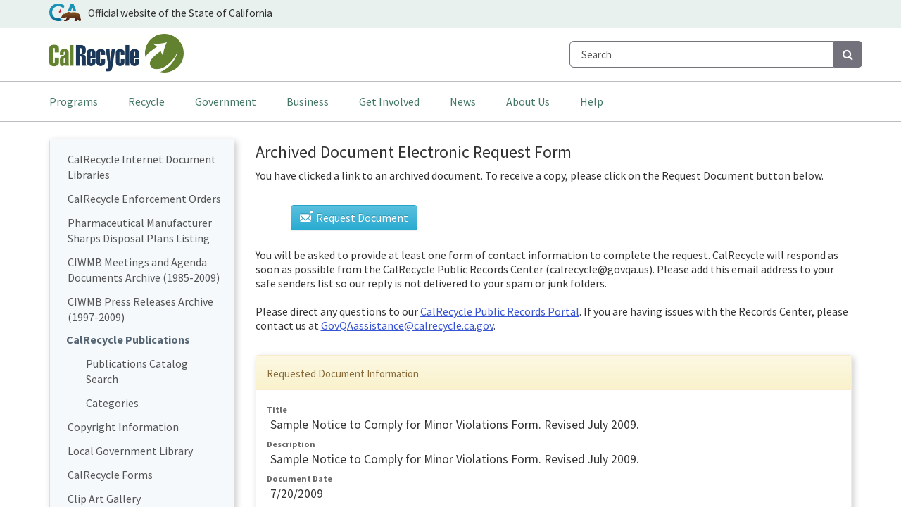

--- FILE ---
content_type: text/html; charset=utf-8
request_url: https://www2.calrecycle.ca.gov/Docs/Web/110718
body_size: 57896
content:

<!doctype html>
<!--[if lt IE 7]> <html class="no-js ie6 oldie" lang="en"> <![endif]-->
<!--[if IE 7]>    <html class="no-js ie7 oldie" lang="en"> <![endif]-->
<!--[if IE 8]>    <html class="no-js ie8 oldie" lang="en"> <![endif]-->
<!--[if IE 9]>    <html class="no-js ie9 oldie" lang="en"> <![endif]-->
<!--[if (gt IE 9)]><!-->
<html class="no-js" lang="en">
<!--<![endif]-->
<head>
	<meta charset="utf-8" />
	<meta name="viewport" content="width=device-width, initial-scale=1.0">
	<meta name="theme-color" content="#648D32" />
	<title>Get Document</title>
	<!-- Google Fonts -->
	<link href="https://fonts.googleapis.com/css?family=Source+Sans+Pro:400,700" rel="stylesheet" type="text/css">
	<link rel="stylesheet" href="https://maxcdn.bootstrapcdn.com/font-awesome/4.7.0/css/font-awesome.min.css">
	<meta name="CR.R3.version" content="1.05.0002.13"/>
<meta name="CR.server.name" content="AZWEB1N1"/>
<meta name="CR.app.name" content="DocDepot"/>
<meta name="CR.portal.name" content="Public"/>

	<meta http-equiv="X-UA-Compatible" content="IE=edge">

	<meta name="environment" content="Production" />
	<meta name="R3-Version" content="1.05.0002.13" />

	<meta name="Author" content="State of California" />
<meta charset="utf-8">
<meta name="viewport" content="width=device-width, initial-scale=1.0">
<meta http-equiv="X-UA-Compatible" content="IE=edge">
<meta name="msvalidate.01" content="4290E95C834D5E532D9410BBDF5EA4E6" />

<!-- http://t.co/dKP3o1e -->
<meta name="HandheldFriendly" content="True">
<!-- for Blackberry, AvantGo -->
<meta name="MobileOptimized" content="320">

<!-- For iPad 3-->
<link rel="apple-touch-icon" sizes="144x144" href="/st5/images/apple-touch-icon-144x144.png">
<!-- For iPhone 4 -->
<link rel="apple-touch-icon" sizes="114x114" href="/st5/images/apple-touch-icon-114x114.png">
<!-- For iPad 1-->
<link rel="apple-touch-icon" sizes="72x72" href="/st5/images/apple-touch-icon-72x72.png">
<!-- For iPhone 3G, iPod Touch and Android -->
<link rel="apple-touch-icon" href="/st5/images/apple-touch-icon-57x57.png">
<!-- For Nokia -->
<link rel="shortcut icon" href="/st5/images/apple-touch-icon-57x57.png">
<!-- For everything else -->
<link rel="shortcut icon" href="/st5/images/favicon.ico">
	<script src="/Docs/bundles/modernizr?v=inCVuEFe6J4Q07A0AcRsbJic_UE5MwpRMNGcOtk94TE1"></script>

	<script src="/Docs/bundles/jquery?v=HoRQ09kYLXZV2fRPio-4sFwem_LiuM00HkYeh777jks1"></script>

	<script src="/Docs/bundles/jquery-unobtrusive?v=Xuam6TWPhcGt1QT7p5fexG3T-XZA9hjh88zJ89jkDQQ1"></script>

	<script src="/Docs/bundles/jqueryval?v=68gUS0MFyH2UgTDYZ8fLvAZ7XhWlGPV6cfRQ-zA1ecI1"></script>

<link href="https://da7xgjtj801h2.cloudfront.net/2019.3.1023/styles/kendo.common-bootstrap.min.css" rel="stylesheet" type="text/css" />
<link href="https://da7xgjtj801h2.cloudfront.net/2019.3.1023/styles/kendo.dataviz.min.css" rel="stylesheet" type="text/css" />
<link href="https://da7xgjtj801h2.cloudfront.net/2019.3.1023/styles/kendo.bootstrap.min.css" rel="stylesheet" type="text/css" />
<link href="https://da7xgjtj801h2.cloudfront.net/2019.3.1023/styles/kendo.dataviz.bootstrap.min.css" rel="stylesheet" type="text/css" />
<script src="https://da7xgjtj801h2.cloudfront.net/2019.3.1023/js//kendo.all.min.js"></script>
<script src="https://da7xgjtj801h2.cloudfront.net/2019.3.1023/js//kendo.aspnetmvc.min.js"></script>

	<link href="/Docs/Content/css?v=gCYPLOphwP0oXHKBTM14mRb72et7g5wgfZX3u7MqjRY1" rel="stylesheet"/>

	<script src="/Docs/bundles/r3-scripts?v=NicDMCa-a_rCwz1Z8Vm7v4_XuGFx7J8lhNsnZL_bVFM1"></script>

	<script src="/Docs/bundles/r3-scripts-extras?v=mqsD7uw-e5j6uK9unJGZrMUMiBSPHGK345jtCqoq5Zs1"></script>

	<script type="text/javascript" src="/Docs/Scripts/R3/common-noopt.js"></script>
	<link href="/Docs/Content/r3-css?v=FWeRQG2BqGpEHTHDvs4zzhefxySIuNgA9aHPkFiIuJI1" rel="stylesheet"/>

	<link href="/Docs/st5/css?v=Sdh2sxhbxhGHmIvSbt-QS4HbPQ7Fy97PEt2pnZN-erQ1" rel="stylesheet"/>


	
            <script src="/Docs/bundles/docdepot?v=sapDWAmz6JofH5VNH_ijAIaAbFJJKfBIdYulz1YYycY1"></script>

        

<!--NOTE: Used by apps in www2 domain. Sitefinity Analytics code in analytics-SitefinityCRInternet.html -->
<script async src="https://www.googletagmanager.com/gtag/js?id=UA-12131600-9"></script>
<script>
    window.dataLayer = window.dataLayer || [];
    function gtag() { dataLayer.push(arguments); }
    gtag('js', new Date());

    gtag('config', 'UA-12131600-9');
</script>

<!-- Google Tag Manager -->
<script>(function(w,d,s,l,i){w[l]=w[l]||[];w[l].push({'gtm.start':
new Date().getTime(),event:'gtm.js'});var f=d.getElementsByTagName(s)[0],
j=d.createElement(s),dl=l!='dataLayer'?'&l='+l:'';j.async=true;j.src=
'https://www.googletagmanager.com/gtm.js?id='+i+dl;f.parentNode.insertBefore(j,f);
})(window,document,'script','dataLayer','GTM-NMLWWBR');</script>
<!-- End Google Tag Manager -->
</head>
<body>

	<header role="banner">
		<div class="collapse collapsed navbar-fixed-top navbar-with-settings" role="alert" id="siteSettings">
    <div class="container navbar-container-with-settings">
        <button type="button" class="close close-settings" data-toggle="collapse" data-target="#siteSettings" aria-expanded="false" aria-controls="siteSettings" aria-label="Close" id="btnSiteSettingsCollapse"><span aria-hidden="true">&times;</span></button>
        <div class="btn-group btn-group-settings" role="group" aria-label="contrastMode">
            <button type="button" class="btn btn-settings-top disableHighContrastMode">Default</button>
            <button type="button" class="btn btn-settings-top enableHighContrastMode">High Contrast</button>
        </div>
        <div class="btn-group btn-group-settings" role="group" aria-label="textSizeMode">
            <button type="button" class="btn btn-settings-bottom resetTextSize">Reset</button>
            <button type="button" class="btn btn-settings-bottom increaseTextSize"><span class="hidden-xs">Increase Font Size</span><span class="visible-xs">Font <small class="glyphicons glyphicons-plus"></small></span></button>
            <button type="button" class="btn btn-settings-bottom decreaseTextSize"><span class="hidden-xs">Decrease Font Size</span><span class="visible-xs">Font <small class="glyphicons glyphicons-minus"></small></span></button>
        </div>
    </div>
</div>

		<!-- <div class="navbar-fixed-top" style="background-color:#e9f1ee" id="navbarTop">
    <div class="container navbar-container-top">
        <div class="navbar-header navbar-top-left">

            <a href="https://www.ca.gov" class="navbar-header"><img src="/st5/Images/Ca-Gov-Logo-Gold.svg" alt="CA.gov" class="header-cagov-logo"></a>

          
            <div class="navbar-collapse collapse pull-left">
               <p>Official website of the State of California</p>
            </div>
        </div>

    </div>
</div> -->

		<!-- ONLY USE FULLY QUALIFIED URLs AS SSI SHARED BY WWW & WWW2 DOMAINS -->
<style>
    /*
  @media (min-width:768px) and (max-width:992px) {
      .header-calrecycle-logo {
	  max-width:150px;
      }
      .r3.dropdown:hover ul.dropdown-menu li a {
	  font-size: 0.8rem !important;
      }
  }
  @media (min-width:992px) and (max-width:1200px) {
      .header-calrecycle-logo {
	  max-width:200px;
      }
  }
  @media(min-width:768px) {
      .nav>li { position:static }
      /*.r3.dropdown:hover ul.dropdown-menu { display:flex; flex-wrap: wrap; width:80vw; padding: 0; margin: 0 auto; position:absolute; left:10vw; right:auto; top:79px; }*/
    /*
      .r3.dropdown:hover ul.dropdown-menu { display:flex; flex-wrap: wrap; width:80vw; padding: 0; margin: 0 auto; position:relative; left:auto; right:0; top:79px; }
      .r3.dropdown:hover ul.dropdown-menu li { width:33.333%; border-left:none; overflow:hidden; }
      .r3.dropdown:hover ul.dropdown-menu li a { font-size:0.9rem }
  }																					   */
    @media (min-width:768px) and (max-width:992px) {
        .header-calrecycle-logo {
            max-width: 150px;
            margin-top: 12px;
        }
    }

    @media (min-width:992px) and (max-width:1200px) {
        .header-calrecycle-logo {
            max-width: 200px;
            margin-top: 8px;
        }
    }

    /*  @media(min-width:768px) {
        .nav>li {
            position: static
        } */

    /*      .r3.dropdown:hover ul.dropdown-menu {
            display: flex;
            flex-wrap: wrap;
            padding: 0;
            margin: 0 auto;
            position: absolute;
            left: 0;
            right: 0;
            top: 79px;
        } */

    /*   .r3.dropdown:hover ul.dropdown-menu li {
            width: 50%;
            border-left: none;
            overflow: hidden;
        } */

    /* .r3.dropdown:hover ul.dropdown-menu li:nth-child(even) {
            border-right: none
        } */
</style>
<!--header content-->
<div class="navbar-fixed-top">

    <!--top part of the header. This is where the CA logo is located-->
    <div  id="navbarTop">
        <div class="container navbar-container-top">
            <div class="navbar-header navbar-top-left">
                <a href="https://www.ca.gov" class="navbar-header"><img src="/st5/Images/cagov-logo-coastal-gradient.svg"
                        alt="CA.gov" class="header-cagov-logo"></a>

                <div class="pull-left official-tag">
                    <p>Official website of the State of California</p>
                </div>
            </div>
        </div>
    </div>

    <nav id="mainNav" class="navbar navbar-default" role="navigation">

        <!-- Brand and toggle get grouped for better mobile display -->
        <div>
            <button type="button" class="navbar-toggle collapsed" data-toggle="collapse"
                data-target="#header-bottom-part" aria-expanded="false">
                <span class="sr-only">Toggle navigation</span>
                <span class="icon-bar icon-bar-color"></span>
                <span class="icon-bar icon-bar-color"></span>
                <span class="icon-bar icon-bar-color"></span>
            </button>

            <!--Middle part of the header. This is where the CalRecycle logo is located as well as the search box for large screens-->
            <div class="container" id="branding">
                

                <div class="header-calrecycle-logo-link">
                    <a href="https://calrecycle.ca.gov" class="navbar-left">
                        <img id="logo-md" src="/st5/Images/CalRecycleHeaderExtraLarge.png" alt="CalRecycle Logo"
                            class="img-responsive header-calrecycle-logo">
                    </a>
                </div>

                <div id="mobile-menu-toggle">
                    <a class="navbar-toggle collapsed pull-left leftnav-toggle" href="#" id="menu-toggle"
                        data-toggle="collapse">
                        <span class="sr-only">Toggle navigation</span>
                        MENU
                    </a>
                </div>


                <!--search box for large screens-->
                <ul id="search_form_top_desktop" class="nav navbar-nav navbar-right">
                    <li>
                        <form action="https://www2.calrecycle.ca.gov/Search/">

                            <div class="search-text-container">

                                <div class="input-group input-group-lg">
                                    <input type="text" name="q" id="searchTextTop" class="form-control"
                                        autocomplete="off" value="Search"
                                        onfocus="if(this.value=='Search')this.value=''"
                                        onblur="if(this.value=='')this.value='Search'">

                                    <label for="searchTextTop"  class="sr-only">Search</label>

                                    <span class="input-group-btn">
                                        <button class="search-button" type="submit">
                                            <i class="fa fa-search" style="font-size: medium;"><span
                                                    class="sr-only">Search</span></i>
                                        </button>
                                    </span>
                                </div>
                        </form>
                    </li>
                </ul>
            </div>

        </div>

        <!--Bottom part of the headers. Collect the nav links, forms, and other content for toggling here. -->
        <div class="collapse navbar-collapse" id="header-bottom-part">

            <!--search box for mobile and small screen devices-->
            <div class="container">

                <ul id="search_bar_mobile" class="nav navbar-nav navbar-right hide">
                    <li>
                        <form id="search_form_top" action="https://www2.calrecycle.ca.gov/Search/">

                            <div>

                                <div class="input-group input-group-lg">
                                    <input type="text" name="q" id="searchTextTopMobile" class="form-control"
                                        autocomplete="off" value="Search"
                                        onfocus="if(this.value=='Search')this.value=''"
                                        onblur="if(this.value=='')this.value='Search'">

                                    <label for="searchTextTopMobile" class="sr-only">Search</label>

                                    <span class="input-group-btn">
                                        <button class="search-button search-button-mobile-header" type="submit">
                                            <i class="fa fa-search" style="font-size: medium;"><span
                                                    class="sr-only">Search</span></i>
                                        </button>
                                    </span>
                                </div>


                        </form>

                    </li>
                </ul>
            </div>

            <!--All the links and sublinks in the navigation bar-->
            <div id="navbar-list-container">

                <div class="container">
                    <ul id="navbar-list" class="nav navbar-nav">
                        <li class="nav-item">

                            <a class="dropdown-toggle nav-link"  aria-haspopup="true" href="#" id="ProgramMenuLink" data-toggle="dropdown"
                                aria-expanded="false">
                                Programs
                                <span class="caret-dropdown caret-dropdown-mobile"></span>
                            </a>

                            <ul class="dropdown-menu dropdown-menu-custom" aria-labelledby="ProgramMenuLink">
                                <li class="dropdown-item dropdown-item-custom"><a
                                        href="https://calrecycle.ca.gov/bevcontainer">
                                        </span>Beverage Container Recycling</a>
                                </li><li class="dropdown-item dropdown-item-custom"><a
                                        href="https://calrecycle.ca.gov/organics">Organics</a></li>
                                <li class="dropdown-item dropdown-item-custom"><a
                                        href="https://calrecycle.ca.gov/disaster/">Disaster Debris
                                        Removal</a></li>
                                <li class="dropdown-item dropdown-item-custom"><a
                                        href="https://calrecycle.ca.gov/electronics/">E-Waste</a></li>
                                <li class="dropdown-item dropdown-item-custom"><a
                                        href="https://calrecycle.ca.gov/usedoil">Used
                                        Oil &amp; Filters</a></li>
                                <li class="dropdown-item dropdown-item-custom"><a
                                        href="https://calrecycle.ca.gov/tires/">Tires</a></li>
                                <li class="dropdown-item dropdown-item-custom"><a
                                        href="https://calrecycle.ca.gov/epr/">Extended Producer Responsibility (EPR)</a></li>
                                <li class="dropdown-item dropdown-item-custom"><a
                                        href="https://calrecycle.ca.gov/plastics/">Plastics and Packaging</a></li>
                                <li class="dropdown-item dropdown-item-custom last-dropdown-item"><a
                                        href="https://calrecycle.ca.gov/funding/">Funding</a></li>
                            </ul>


                        </li>
                        <li class="nav-item">

                            <a class="dropdown-toggle nav-link" href="#" role="button" id="RecycleMenuLink"
                                data-toggle="dropdown"  aria-haspopup="true" aria-expanded="false">
                                Recycle
                                <span class="caret-dropdown caret-dropdown-mobile"></span>
                            </a>

                            <ul class="dropdown-menu dropdown-menu-custom" style="font-size: medium;"
                                aria-labelledby="RecycleMenuLink">
                                <li class="dropdown-item dropdown-item-custom"><a
                                        href="https://www2.calrecycle.ca.gov/BevContainer/RecyclingCenters/">Bottles
                                        &amp; Cans</a></li>
                                <li class="dropdown-item dropdown-item-custom"><a
                                        href="https://www2.calrecycle.ca.gov/Electronics/eRecycle/">E-Waste</a>
                                </li class="dropdown-item dropdown-item-custom">
                                <li class="dropdown-item dropdown-item-custom"><a
                                        href="https://www2.calrecycle.ca.gov/UsedOil/CertifiedCenters/">Motor
                                        Oil</a></li>
                                <li class="dropdown-item dropdown-item-custom"><a
                                        href="https://calrecycle.ca.gov/Organics/">Organics</a></li>
                                <li class="dropdown-item dropdown-item-custom"><a
                                        href="https://calrecycle.ca.gov/Recycle/">More
                                        Recycling Info</a></li>
                                <li class="dropdown-item dropdown-item-custom last-dropdown-item"><a
                                        href="https://calrecycle.ca.gov/homehazwaste/info/">Waste
                                        Banned from Trash</a></li>
                            </ul>


                        </li>

                        <li class="nav-item">

                            <a class="dropdown-toggle nav-link" href="#" role="button" id="GovernmentMenuLink"
                                data-toggle="dropdown" aria-haspopup="true" aria-expanded="false">
                                Government
                                <span class="caret-dropdown caret-dropdown-mobile"></span>
                            </a>

                            <ul class="dropdown-menu dropdown-menu-custom" style="font-size: medium;"
                                aria-labelledby="GovernmentMenuLink">
                                <li class="dropdown-item dropdown-item-custom"><a
                                        href="https://calrecycle.ca.gov/LocalGovCoordinators/">Local
                                        Coordinators</a></li>
                                <li class="dropdown-item dropdown-item-custom"><a
                                        href="https://calrecycle.ca.gov/LEA/">Enforcement
                                        Agencies</a></li>
                                <li class="dropdown-item dropdown-item-custom"><a
                                        href="https://calrecycle.ca.gov/StateAgency/">State
                                        Agencies</a></li>
                                <li class="dropdown-item dropdown-item-custom"><a
                                        href="https://calrecycle.ca.gov/Education/">Schools</a></li>
                                <li class="dropdown-item dropdown-item-custom last-dropdown-item""><a
                                        href="https://calrecycle.ca.gov/GreenGov/">Green
                                        Government</a></li>
                            </ul>


                        </li>


                        <li class="nav-item">

                            <a class="dropdown-toggle nav-link" href="#" role="button" id="BusinessMenuLink"
                                data-toggle="dropdown" aria-haspopup="true" aria-expanded="false">
                                Business
                                <span class="caret-dropdown caret-dropdown-mobile"></span>
                            </a>

                            <ul class="dropdown-menu dropdown-menu-custom" style="font-size: medium;"
                                aria-labelledby="BusinessMenuLink">
                                <li class="dropdown-item dropdown-item-custom"><a
                                        href="https://calrecycle.ca.gov/RegulatedBusiness/">Regulated
                                        Businesses</a></li>
                                <li class="dropdown-item dropdown-item-custom"><a
                                        href="https://calrecycle.ca.gov/BusinessAssistance/">Grow
                                        Your Business</a></li>
                                <li class="dropdown-item dropdown-item-custom"><a
                                        href="https://calrecycle.ca.gov/GreenBusiness/">Green
                                        Your Business</a></li>
                                <li class="dropdown-item dropdown-item-custom last-link-item last-dropdown-item""><a
                                        href="https://calosba.ca.gov/">California Business Portal</a></li>
                            </ul>


                        </li>

                        <li class="nav-item">

                            <a class="dropdown-toggle nav-link" href="#" id="GetInvolvedMenuLink" data-toggle="dropdown"
                                aria-haspopup="true" aria-expanded="false">
                                Get Involved
                                <span class="caret-dropdown caret-dropdown-mobile"></span>
                            </a>

                            <ul class="dropdown-menu dropdown-menu-custom" style="font-size: medium;"
                                aria-labelledby="GetInvolvedMenuLink">
                                <li class="dropdown-item dropdown-item-custom"><a
                                        href="https://calrecycle.ca.gov/PublicMeeting/">Public
                                        Meetings</a></li>

                                <li class="dropdown-item dropdown-item-custom"><a
                                        href="https://calrecycle.ca.gov/PublicInfo/">Decisions &amp;
                                        Public
                                        Participation</a></li>
                                <li class="dropdown-item dropdown-item-custom last-dropdown-item""><a
                                        href="https://www.calrecycle.ca.gov/emailupdates">Sign up for
                                        Email Updates</a></li>
                            </ul>


                        </li>

                        <li class="nav-item">

                            <a class="nav-link dropdown-toggle" href="#" id="NewsMenuLink" data-toggle="dropdown"
                                aria-haspopup="true" aria-expanded="false">
                                News
                                <span class="caret-dropdown caret-dropdown-mobile"></span>
                            </a>

                            <ul class="dropdown-menu dropdown-menu-custom" aria-labelledby="NewsMenuLink">

                                <li class="dropdown-item dropdown-item-custom"><a
                                        href="https://calrecycle.ca.gov/Newsroom">News Room</a>
                                </li>
                                <li class="dropdown-item dropdown-item-custom"><a
                                        href="https://www2.calrecycle.ca.gov/Publications">Publications</a></li>
                                <li class="dropdown-item dropdown-item-custom last-dropdown-item"><a
                                        href="https://www2.calrecycle.ca.gov/PublicNotices/">Public
                                        Notices</a></li>
                            </ul>


                        </li>
                        <li class="nav-item">

                            <a class="nav-link dropdown-toggle" href="#" role="button" id="AboutUsMenuLink"
                                data-toggle="dropdown" aria-haspopup="true" aria-expanded="false">
                                About Us
                                <span class="caret-dropdown caret-dropdown-mobile"></span>
                            </a>

                            <ul class="dropdown-menu dropdown-menu-custom" aria-labelledby="AboutUsMenuLink">

                                <li class="dropdown-item dropdown-item-custom"><a
                                        href="https://calrecycle.ca.gov/AboutUs/" title="About CalRecycle">About
                                        CalRecycle</a></li>
                                <li class="dropdown-item dropdown-item-custom"><a
                                        href="https://calrecycle.ca.gov/AboutUs/WhatWeDo/" title="What We Do">What We
                                        Do</a>
                                </li>
                                <li class="dropdown-item dropdown-item-custom"><a
                                        href="https://calrecycle.ca.gov/AboutUs/Exec/" title="Executive Team">Executive
                                        Team</a></li>
                                <li class="dropdown-item dropdown-item-custom"><a
                                        href="https://calrecycle.ca.gov/AboutUs/Location/"
                                        title="Locations">Locations</a>
                                </li>
                                <li class="dropdown-item dropdown-item-custom"><a
                                        href="https://calrecycle.ca.gov/ContactUs/" title="Contact Us">Contact Us</a>
                                </li>
                                <li class="dropdown-item dropdown-item-custom last-dropdown-item"><a href="https://calrecycle.ca.gov/Jobs/"
                                        title="Jobs at CalRecycle">Jobs
                                        at CalRecycle</a></li>
                            </ul>


                        </li>
                        <li class="nav-item">

                            <a class="dropdown-toggle nav-link" href="#" role="button" id="HelpMenuLink"
                                data-toggle="dropdown" aria-haspopup="true" aria-expanded="false">
                                Help
                                <span class="caret-dropdown caret-dropdown-mobile"></span>
                            </a>

                            <ul class="dropdown-menu dropdown-menu-custom" aria-labelledby="HelpMenuLink">

                                <li class="dropdown-item dropdown-item-custom"><a href="https://calrecycle.ca.gov/Help/"
                                        title="Site Help">Site
                                        Help</a></li>
                                <li class="dropdown-item dropdown-item-custom"><a
                                        href="https://www2.calrecycle.ca.gov/Forms/Feedback/"
                                        title="Feedback"></span>Feedback</a></li>
                                <li class="dropdown-item dropdown-item-custom"><a
                                        href="https://calepacomplaints.secure.force.com/complaints/"
                                        title="Environmental Complaints">Environmental Complaints</a></li>
                                <li class="dropdown-item dropdown-item-custom last-dropdown-item"><a
                                        href="https://calrecycle.ca.gov/Help/Translation/"
                                        title="Translation">Translation</a></li>
                            </ul>
                        </li>
                    </ul>
                </div>
            </div>
        </div>
    </nav>
</div>

	</header>

	<div id="mobileSearch" class="search-text-container-mobile collapse collapsed">
    <div class="container search-text-controls-mobile">
        <form id="search_form_bottom" action="https://www2.calrecycle.ca.gov/Search/">
            <div class="pull-left search-text-mobile">
                <input type="text" name="q" id="searchTextBottom" class="form-control" autocomplete="off" value="Search" onfocus="if(this.value=='Search')this.value=''" onblur="if(this.value=='')this.value='Search'" />
                <label for="searchTextBottom" class="sr-only">Search</label>
            </div>
            <div class="pull-right search-button-mobile">
                <div class="pull-left">
                    <button type="submit"><i class="fa fa-search"><span class="sr-only">Search</span></i></button>
                </div>

                <div class="pull-right">
                    <button type="button" class="close close-mobile" data-toggle="collapse" data-target="#mobileSearch" aria-expanded="false" aria-controls="mobileSearch" aria-label="Close" id="btnMobileSearchCollapse"><span aria-hidden="true">&times;</span></button>
                </div>
            </div>
        </form>
    </div>
</div>

			<div id="content-wrapper">
				<div class="container">
					<div class="row">
						<div id="leftnav-wrapper" class="col-md-3 col-sm-4 hidden-xs">
							
<div class="panel panel-default r3-shadow"><div class="panel-body">                        <div class="cr-leftnav-public-wrapper">
                            <nav role="navigation">
                                <ul>
                                    <li>
                                        <a href="/Docs/">CalRecycle Internet Document Libraries</a>
                                    </li>
                                    <li>
                                        <a href="/Docs/EnforcementOrder">CalRecycle Enforcement Orders</a>
                                    </li>
                                    <li>
                                        <a href="/Docs/SharpsDisposalPlans/index">Pharmaceutical Manufacturer Sharps Disposal Plans Listing</a>
                                    </li>
                                    <li>
                                        <a href="/Docs/CIWMBMeeting">CIWMB Meetings and Agenda Documents Archive (1985-2009)</a>
                                    </li>
                                    <li>
                                        <a href="/Docs/CIWMBPressRelease">CIWMB Press Releases Archive (1997-2009)</a>
                                    </li>
                                    <li>

                                        <p>CalRecycle Publications</p>

                                        <ul>

                                            <li><a class="list-item-custom-indent" href="/Docs/Publications"> Publications Catalog Search</a></li>

                                            <li><a class="list-item-custom-indent" href="/Docs/Publications/Categories"> Categories</a></li>
                                        </ul>
                                    </li>
                                    <li><a href="https://www.calrecycle.ca.gov/Copyright.htm">Copyright Information</a></li>
                                    <li><a href="https://www.calrecycle.ca.gov/LGCentral/Library/">Local Government Library</a></li>
                                    <li><a href="https://www.calrecycle.ca.gov/Forms/">CalRecycle Forms</a></li>
                                    <li><a href="https://www.calrecycle.ca.gov/Gallery/">Clip Art Gallery</a></li>
                                    <li><a href="https://www.calrecycle.ca.gov/Video/">Video Central</a></li>
                                </ul>
                            </nav>
                        </div>
</div></div>

        
						</div>
						<main role="main">
							<div class="col-md-9 col-sm-8 main-content">
									<noscript>
		<h1></h1>
		<div class="row">
			<div class="col-md-12">
				<div class="alert alert-danger">
					<div class="text-danger">
						<span class="glyphicons glyphicons-alert"></span><strong> JavaScript is required for this site to operate correctly. Please enable Javascript in your web browser and then refresh this page.</strong>
					</div>
				</div>
			</div>
		</div>
	</noscript>
<div id="ViewContentContainer">
<div id="DocumentInformationContainer">

    <input data-val="true" data-val-number="The field DocumentKey must be a number." id="DocumentKey" name="DocumentKey" type="hidden" value="110718" />
    <!--Begin PRAGeneralAuthority Text Template-->
    <h2>Archived Document Electronic Request Form</h2><p></p><p style="margin-bottom:0in;line-height:normal;">You have clicked a link to an archived document. To receive a copy, please click on the Request Document button below. </p><p></p>
    <!--End PRAGeneralAuthority Text Template-->

    <br />
    <div class="form-actions" style="margin-left:50px;">
        <button class="btn btn-info" id="PublicRecordsActRequestFormButton" type="button"><span class="glyphicons glyphicons-message-flag"></span> Request Document</button>
    </div>


    <!--Begin PRAHowToMakeRequest Text Template-->
    <h2></h2><p style="margin-bottom:0in;line-height:normal;"></p><p style="margin-bottom:0in;line-height:normal;">You will be asked to provide at least one form of contact information to complete the request. CalRecycle will respond as soon as possible from&nbsp;<span class="ui-provider a b c d e f g h i j k l m n o p q r s t u v w x y z ab ac ae af ag ah ai aj ak" dir="ltr">the CalRecycle Public Records Center (calrecycle@govqa.us)</span>. Please add this email address to your safe senders list so our reply is not delivered to your spam or junk folders.</p><p style="margin-bottom:0in;line-height:normal;">&nbsp;</p><p style="margin-bottom:0in;line-height:normal;"><span class="ui-provider a b c d e f g h i j k l m n o p q r s t u v w x y z ab ac ae af ag ah ai aj ak" dir="ltr">Please direct any questions to our&nbsp;</span><span class="ui-provider a b c d e f g h i j k l m n o p q r s t u v w x y z ab ac ae af ag ah ai aj ak" dir="ltr"><a href="https://calrecycle.govqa.us/WEBAPP/_rs/supporthome.aspx">CalRecycle Public Records Portal</a></span>. If you are having issues with the Records Center, please contact us at&nbsp;<a href="mailto:GovQAassistance@calrecycle.ca.gov">GovQAassistance@calrecycle.ca.gov</a>.</p><p style="margin-bottom:0in;line-height:normal;"></p><p style="margin-left:30px;"><br /></p>
    <!--End PRAHowToMakeRequest Text Template-->
    


<div class="panel panel-warning r3-shadow"><div class="panel-heading">
<span class="panel-title">Requested Document Information</span>
<div class="clearfix"></div></div><div class="panel-body">    <div class="row">
        <div class="col-xs-12">
            <div class="form-group"><span class="display-label">Title</span><br /><span class="form-display" id="Document_Title_Question">Sample Notice to Comply for Minor Violations Form. Revised July 2009.</span></div>
        </div>
    </div>
    <div class="row">
        <div class="col-xs-12">
            <div class="form-group"><span class="display-label">Description</span><br /><span class="form-display" id="Document_Title_Question">Sample Notice to Comply for Minor Violations Form. Revised July 2009.</span></div>
        </div>
    </div>
    <div class="row">
        <div class="col-xs-12">
            <div class="form-group">
                <span class="display-label">Document Date</span><br /><span class="form-display" id="Document_DocumentDate_Question">
                    7/20/2009
                </span>
            </div>
        </div>
    </div>
    <div class="row">
        <div class="col-xs-3">
            <div class="form-group"><span class="display-label">File Name</span><br /><span class="form-display" id="Document_FileName_Question">AB2679ComplyNotice.pdf</span></div>
        </div>

            <div class="col-xs-3">
                <div class="form-group"><span class="display-label">Page Count</span><br /><span class="form-display" id="Document_PageCount_Question">2</span></div>
            </div>
        <div class="col-xs-3">
            <div class="form-group"><span class="display-label">File Size (KB)</span><br /><span class="form-display" id="Document_FileSizeInKilobytes_Question">38</span></div>
        </div>
    </div>
</div></div></div>
<div id="PublicRecordsActRequestFormContainer" style="display:none;">

    <!--Begin PRAOptionalRequestForm Text Template-->
    <h2>Document Request Form</h2><p><br /></p>
    <!--End PRAOptionalRequestForm Text Template-->



    <form action="#" id="PublicRecordsActRequestForm" name="PublicRecordsActRequestForm">
        <input id="DocumentKey" name="DocumentKey" type="hidden" value="110718" />

        <input data-val="true" data-val-number="The field DocumentKey must be a number." data-val-required="The DocumentKey field is required." id="AccessibleDocumentRequest_DocumentKey" name="AccessibleDocumentRequest.DocumentKey" type="hidden" value="110718" />
        <input id="AccessibleDocumentRequest_ReferringUrl" name="AccessibleDocumentRequest.ReferringUrl" type="hidden" value="" />
        <input id="AccessibleDocumentRequest_DocumentUrl" name="AccessibleDocumentRequest.DocumentUrl" type="hidden" value="https://www2.calrecycle.ca.gov/Docs/Web/110718" />

<div class="panel panel-primary r3-shadow"><div class="panel-heading">
<span class="panel-title">Request Document</span>
<div class="clearfix"></div></div><div class="panel-body"><fieldset>
<legend>Requested Document Information</legend>
    <div class="row">
        <div class="col-xs-12">
            <div class="form-group"><span class="display-label">Title</span><br /><span class="form-display" id="Document_Title_InputForm">Sample Notice to Comply for Minor Violations Form. Revised July 2009.</span></div>
        </div>
    </div>
    <div class="row">
        <div class="col-xs-12">
            <div class="form-group"><span class="display-label">Description</span><br /><span class="form-display" id="Document_Title_InputForm">Sample Notice to Comply for Minor Violations Form. Revised July 2009.</span></div>
        </div>
    </div>
    <div class="row">
        <div class="col-xs-12">
            <div class="form-group">
                <span class="display-label">Document Date</span><br /><span class="form-display" id="Document_DocumentDate_InputForm">
                    7/20/2009
                </span>
            </div>
        </div>
    </div>
    <div class="row">
        <div class="col-xs-3">
            <div class="form-group"><span class="display-label">File Name</span><br /><span class="form-display" id="Document_FileName_InputForm">AB2679ComplyNotice.pdf</span></div>
        </div>

            <div class="col-xs-3">
                <div class="form-group"><span class="display-label">Page Count</span><br /><span class="form-display" id="Document_PageCount_InputForm">2</span></div>
            </div>
        <div class="col-xs-3">
            <div class="form-group"><span class="display-label">File Size (KB)</span><br /><span class="form-display" id="Document_FileSizeInKilobytes_InputForm">38</span></div>
        </div>
    </div>
</fieldset><fieldset>
<legend>Your Contact Information</legend>
<div class="alert alert-danger validation-summary-valid" data-valmsg-summary="true"><strong>You have errors on your form!</strong><ul></ul></div>                    <div class="row">
                        <div class="col-xs-8">
                            <div class="form-group"><span class="control-label"><label for="RequestorName">RequestorName</label></span><br/><input class="form-control" id="RequestorName" name="RequestorName" type="text" value="" /></div>
                        </div>
                    </div>
                    <div class="row">
                        <div class="col-xs-8">
                            <div class="form-group"><span class="control-label"><label for="RequestorEmail">Email Address</label>&nbsp;<span class="required-indicator">*</span></span><br/><input class="form-control" data-val="true" data-val-email="The Email Address field is not a valid e-mail address." data-val-required="The Email Address field is required." id="RequestorEmail" name="RequestorEmail" type="text" value="" /></div>
                        </div>
                    </div>
                    <div class="row">
                        <div class="col-xs-4">
                            <div class="form-group"><span class="control-label"><label for="RequestorPhone">RequestorPhone</label></span><br/><input class="form-control" id="RequestorPhone" name="RequestorPhone" type="text" value="" /></div>
                        </div>
                    </div>
                    <div class="row">
                        <div class="col-xs-4">
                            <div class="form-group"><span class="control-label"><label for="RequestorFax">RequestorFax</label></span><br/><input class="form-control" id="RequestorFax" name="RequestorFax" type="text" value="" /></div>
                        </div>
                    </div>
                    <div class="row">
                        <div class="col-xs-8">
                            <div class="form-group"><span class="control-label"><label for="RequestorMailingAddress">RequestorMailingAddress</label></span><br/><input class="form-control" id="RequestorMailingAddress" name="RequestorMailingAddress" type="text" value="" /></div>
                        </div>
                    </div>
                    <div class="row">
                        <div class="col-xs-8">
                            <div class="form-group"><span class="control-label"><label for="RequestorMailingCity">RequestorMailingCity</label></span><br/><input class="form-control" id="RequestorMailingCity" name="RequestorMailingCity" type="text" value="" /></div>
                        </div>
                    </div>
                    <div class="row">
                        <div class="col-xs-8">
                            <div class="form-group"><span class="control-label"><label for="RequestorMailingStateProvince">RequestorMailingStateProvince</label></span><br/><input class="form-control" id="RequestorMailingStateProvince" name="RequestorMailingStateProvince" type="text" value="" /></div>
                        </div>
                    </div>
                    <div class="row">
                        <div class="col-xs-8">
                            <div class="form-group"><span class="control-label"><label for="RequestorMailingPostalCode">RequestorMailingPostalCode</label></span><br/><input class="form-control" id="RequestorMailingPostalCode" name="RequestorMailingPostalCode" type="text" value="" /></div>
                        </div>
                    </div>
</fieldset></div><div class="panel-footer">                <div class="pull-right form-actions">
                    <button class="btn btn-primary" id="SubmitPublicRecordsActRequestButton" type="submit"><span class="glyphicons glyphicons-submit"></span> Submit Request</button>
                    <button class="btn btn-info" id="CancelPublicRecordsActRequestFormButton" type="button"><span class="glyphicons glyphicons-arrow-left"></span> Cancel</button>
                </div>
<div class="clearfix"></div></div></div>    </form>

    <!--Begin PRAOptRequestContainer Text Template-->
    <p>This document is a public record subject to disclosure pursuant to the California Public Records Act (Gov. Code, &sect; 6250 et seq.).<span>&nbsp; </span>For more information, please refer to <a href="https://www2.calrecycle.ca.gov/Forms/ContactUs/PublicRecordsRequest/">CalRecycle&rsquo;s Public Records Act webpage</a>.</p><p>&nbsp;</p>
    <!--End PRAOptRequestContainer Text Template-->
</div>
    <div id="PublicRecordsActRequestFormConfirmationContainer" style="display:none;">
        <h2>Public Records Act Request</h2>
        <p>Thank you for your request. Your request has been received.</p>

<div class="panel panel-success r3-shadow"><div class="panel-heading">
<span class="panel-title">Request Information</span>
<div class="clearfix"></div></div><div class="panel-body"><fieldset>
<legend>Document Information</legend>
    <div class="row">
        <div class="col-xs-12">
            <div class="form-group"><span class="display-label">Title</span><br /><span class="form-display" id="Document_Title_Confirmation">Sample Notice to Comply for Minor Violations Form. Revised July 2009.</span></div>
        </div>
    </div>
    <div class="row">
        <div class="col-xs-12">
            <div class="form-group"><span class="display-label">Description</span><br /><span class="form-display" id="Document_Title_Confirmation">Sample Notice to Comply for Minor Violations Form. Revised July 2009.</span></div>
        </div>
    </div>
    <div class="row">
        <div class="col-xs-12">
            <div class="form-group">
                <span class="display-label">Document Date</span><br /><span class="form-display" id="Document_DocumentDate_Confirmation">
                    7/20/2009
                </span>
            </div>
        </div>
    </div>
    <div class="row">
        <div class="col-xs-3">
            <div class="form-group"><span class="display-label">File Name</span><br /><span class="form-display" id="Document_FileName_Confirmation">AB2679ComplyNotice.pdf</span></div>
        </div>

            <div class="col-xs-3">
                <div class="form-group"><span class="display-label">Page Count</span><br /><span class="form-display" id="Document_PageCount_Confirmation">2</span></div>
            </div>
        <div class="col-xs-3">
            <div class="form-group"><span class="display-label">File Size (KB)</span><br /><span class="form-display" id="Document_FileSizeInKilobytes_Confirmation">38</span></div>
        </div>
    </div>
</fieldset><fieldset>
<legend>Your Contact Information</legend>
<div class="alert alert-danger validation-summary-valid" data-valmsg-summary="true"><strong>You have errors on your form!</strong><ul></ul></div>                    <div class="row">
                        <div class="col-xs-12">
                            <div class="form-group"><span class="display-label">Name</span><br /><span class="form-display" id="RequestorName_Confirm">--</span></div>
                        </div>
                    </div>
                    <div class="row">
                        <div class="col-xs-12">
                            <div class="form-group"><span class="display-label">Email Address</span><br /><span class="form-display" id="RequestorEmail_Confirm">--</span></div>
                        </div>
                    </div>
</fieldset></div><div class="panel-footer">                <div class="pull-right form-actions">
<button class="btn btn-info" id="CancelPublicRecordsActRequestFormConfirmButton" type="button"><span class="glyphicons glyphicons-arrow-left"></span> Go Back</button>                </div>
<div class="clearfix"></div></div></div>    </div>
    <script type="text/javascript">

        var defaultAnimationDuration = 100;


        $("#PublicRecordsActRequestFormButton").click(function (e) {
            $("#DocumentInformationContainer").fadeOut({
                duration: defaultAnimationDuration,
                done: function () {
                    $("#PublicRecordsActRequestFormContainer").fadeIn({ duration: defaultAnimationDuration });
                }
            });
        });

        $("#SubmitPublicRecordsActRequestButton").click(function (e) {

            var form = $("#PublicRecordsActRequestForm");
            if (form.valid()) {
                var targetUrl = "/Docs/Documents/PublicRecordsActRequestSubmit";

                //kendo.ui.progress($("#ViewContentContainer"), true);

                $.ajax({
                    url: targetUrl,
                    cache: false,
                    method: "POST",
                    data: $("form[id=PublicRecordsActRequestForm]").serialize(),
                    dataType: "json"
                }).done(function (data) {
                    //kendo.ui.progress($("#ViewContentContainer"), false);
                    if (data.Success) {


                        $("#PublicRecordsActRequestFormContainer").fadeOut({
                            duration: defaultAnimationDuration,
                            done: function () {
                                 $("#DocumentKey_Confirm").html($("#DocumentKey").val());
                                $("#RequestorName_Confirm").html($("#RequestorName").val());
                                $("#RequestorEmail_Confirm").html($("#RequestorEmail").val());
                                $("#RequestorPhone_Confirm").html($("#RequestorPhone").val());
                                $("#RequestorFax_Confirm").html($("#RequestorFax").val());
                                $("#RequestorMailingAddress_Confirm").html($("#RequestorMailingAddress").val());
                                $("#RequestorMailingCity_Confirm").html($("#RequestorMailingCity").val());
                                $("#RequestorMailingStateProvince_Confirm").html($("#RequestorMailingStateProvince").val());
                                $("#RequestorMailingPostalCode_Confirm").html($("#RequestorMailingPostalCode").val());
                                $("#PublicRecordsActRequestFormConfirmationContainer").fadeIn({ duration: defaultAnimationDuration });

                            }
                        });
                    }
                });
            }

            return false;

        });


        $("#PublicRecordsActRequestForm").submit(function () {

            var form = $("#PublicRecordsActRequestForm");
            if (form.valid()) {
                var targetUrl = "/Docs/Documents/PublicRecordsActRequest";

                kendo.ui.progress($("#ViewContentContainer"), true);

                $.ajax({
                    url: targetUrl,
                    cache: false,
                    method: "POST",
                    data: $("form[id=PublicRecordsActRequestForm]").serialize(),
                    dataType: "json"
                }).done(function (data) {
                    kendo.ui.progress($("#ViewContentContainer"), false);
                    if (data.Success) {
                        $("#PublicRecordsActRequestFormContainer").fadeOut({
                            duration: defaultAnimationDuration,
                            done: function () {
                                $("#DocumentKey_Confirm").html($("#DocumentKey").val());
                                $("#RequestorName_Confirm").html($("#RequestorName").val());
                                $("#RequestorEmail_Confirm").html($("#RequestorEmail").val());
                                $("#RequestorPhone_Confirm").html($("#RequestorPhone").val());
                                $("#RequestorFax_Confirm").html($("#RequestorFax").val());
                                $("#RequestorMailingAddress_Confirm").html($("#RequestorMailingAddress").val());
                                $("#RequestorMailingCity_Confirm").html($("#RequestorMailingCity").val());
                                $("#RequestorMailingStateProvince_Confirm").html($("#RequestorMailingStateProvince").val());
                                $("#RequestorMailingPostalCode_Confirm").html($("#RequestorMailingPostalCode").val());
                                $("#PublicRecordsActRequestFormConfirmationContainer").fadeIn({ duration: defaultAnimationDuration });

                            }
                        });
                    } else {

                    }
                });
            }

            return false;
        });

        $("#CancelPublicRecordsActRequestFormButton").click(function (e) {
                $("#PublicRecordsActRequestFormContainer").fadeOut({
                    duration: defaultAnimationDuration,
                    done: function () {
                        $("#DocumentInformationContainer").fadeIn({ duration: defaultAnimationDuration });
                    }
                });
        });

        $("#CancelPublicRecordsActRequestFormConfirmButton").click(function (e) {
            $("#PublicRecordsActRequestFormConfirmationContainer").fadeOut({
                duration: defaultAnimationDuration,
                done: function () {
                    $("#DocumentInformationContainer").fadeIn({ duration: defaultAnimationDuration });
                }
            });
        });
    </script>

    

</div>

<div class="row">
    <div class="col-xs-12">
        <footer>
            <hr />
            CalRecycle Documents: <a href="https://www2.calrecycle.ca.gov/Docs/">https://www2.calrecycle.ca.gov/Docs/</a><br />
            <address>Contact: <a href="mailto:webmaster@calrecycle.ca.gov">webmaster@calrecycle.ca.gov</a></address>
        </footer>
    </div>
</div>




















							</div>
						</main>
					</div>
				</div>
			</div>
		<footer role="contentinfo">
			<div id="footer">
    <div class="container">
        <div>
            <div>

                <ul class="nav navbar-nav">
                    <li><a href="https://www.ca.gov" class="navbar-header" id="footer-ca-logo"><img src="/st5/Images/cagov-logo-coastal-gradient.svg" alt="CA.gov" class="header-cagov-logo"></a></li>
                    <li><a href="https://www.calrecycle.ca.gov/Help/Privacy/">Privacy Policy</a></li>
                    <li><a href="https://www.calrecycle.ca.gov/Help/SiteInfo/">Conditions of Use</a></li>
                    <li><a href="https://www.calrecycle.ca.gov/Help/Accessibility/">Accessibility</a></li>
                    <li><a href="https://www.calrecycle.ca.gov/ContactUs/">Contact Us</a></li>
                    <li><a
                            href="https://calrecycle.ca.gov/help/siteinfo/">Information and Disclaimers</a></li>
                    <li id="GTransWidget">
                        <div id="google_translate_element"></div>
                        <script type="text/javascript">
                            function googleTranslateElementInit() {
                                new google.translate.TranslateElement({ pageLanguage: 'en', includedLanguages: 'ar,en,es,fa,hy,ja,ko,ru,tl,vi,zh-CN', layout: google.translate.TranslateElement.InlineLayout.SIMPLE, gaTrack: true, gaId: 'UA-12131600-9' }, 'google_translate_element');
                            }
                        </script>
                        <script type="text/javascript"
                            src="//translate.google.com/translate_a/element.js?cb=googleTranslateElementInit"></script>
                    </li>
                </ul>
            </div>
        </div>
         <!-- Copyright Statement -->
        
    <div class="copyright">
       Copyright © <span><script>document.write(new Date().getFullYear())</script></span> State of California
    </div>
</div>
		</footer>


	<script src="/Docs/bundles/bootstrap?v=-g7cxTWQV6ve_iRyKtg7LoBytQltgj_w8zTNeaLaBc41"></script>

	<script src="/Docs/bundles/r3-scripts-end?v=R1r0j2NIzljdQ49YMojkmIro2yWR6eoxfP1MgOETlGc1"></script>

	<script src="/Docs/st5/scripts?v=a1Fz7NYs1Lbg9mUCUzwY1WA_5H41UT8uU8IO3jWcSmQ1"></script>

	
                <script type="text/javascript">

        $(function () {
            $('[data-tooltip="tooltip"]').tooltip();
        })

        $("a[id='CopyDocURL']").click(function (e) {
            e.preventDefault;

            var url = $("#ContainerForDocumentLookupURL").text();
            copyTextToClipboard(url);
        });
    </script>

        
	<script src="/st5/scripts/audioeye.js"></script>

</body>
</html>





--- FILE ---
content_type: application/javascript
request_url: https://www2.calrecycle.ca.gov/Docs/Scripts/R3/common-noopt.js
body_size: 2798
content:
/* AJAX/JSON methods for population/management of Select elements. */
function populateSelectElementFromJSON( queryUrl, selectElementID, dataValueField, dataTextField, emptyItemText ) {
	var control = "#" + selectElementID;
	$.ajax( {
		type: "GET",
		url: queryUrl,
		contentType: "application/json; charset=utf-8",
		dataType: "json",
	} )
	.done( function ( data ) {
		$( control ).get( 0 ).options.length = 0;
		$( control ).get( 0 ).options[$( control ).get( 0 ).options.length] = new Option( emptyItemText, "" );
		$.each( data, function ( index, item ) {
			$( control ).get( 0 ).options[$( control ).get( 0 ).options.length] = new Option( eval( "item." + dataTextField ), eval( "item." + dataValueField ) );
		} );
	} );
}

/* AJAX/JSON methods for population/management of Select elements. */
function populateSelectElementFromJSONWithCallback( queryUrl, selectElementID, dataValueField, dataTextField, emptyItemText, callbackFunction ) {
	var control = "#" + selectElementID;
	$.ajax( {
		type: "GET",
		url: queryUrl,
		contentType: "application/json; charset=utf-8",
		dataType: "json",
	} )
	.done( function ( data ) {
		$( control ).get( 0 ).options.length = 0;
		$( control ).get( 0 ).options[$( control ).get( 0 ).options.length] = new Option( emptyItemText, "" );
		$.each( data, function ( index, item ) {
			$( control ).get( 0 ).options[$( control ).get( 0 ).options.length] = new Option( eval( "item." + dataTextField ), eval( "item." + dataValueField ) );
		} );

		if ( callbackFunction != null ) {
			callbackFunction();
		}
	} );
}

/* AJAX/JSON methods for population/management of Select elements. */
function populateSelectElementFromJSONWithSelectedValue( queryUrl, selectElementID, dataValueField, dataTextField, emptyItemText, selectedValue ) {
	var control = "#" + selectElementID;
	$.ajax( {
		type: "GET",
		url: queryUrl,
		contentType: "application/json; charset=utf-8",
		dataType: "json",
	} )
	.done( function ( data ) {
		$( control ).get( 0 ).options.length = 0;
		$( control ).get( 0 ).options[$( control ).get( 0 ).options.length] = new Option( emptyItemText, "" );
		$.each( data, function ( index, item ) {
			$( control ).get( 0 ).options[$( control ).get( 0 ).options.length] = new Option( eval( "item." + dataTextField ), eval( "item." + dataValueField ) );
		} );

		if ( jQuery.trim( selectedValue ).length > 0 ) {
			$( control ).val( selectedValue );
		}
	} );
}

function clearSelectElementItems( selectElementID, emptyItemText ) {
	var control = "#" + selectElementID;
	$( control ).get( 0 ).options.length = 0;
	if ( jQuery.trim( emptyItemText ).length > 0 ) {
		$( control ).get( 0 ).options[$( control ).get( 0 ).options.length] = new Option( emptyItemText, "" );
	}
}


--- FILE ---
content_type: text/javascript; charset=utf-8
request_url: https://www2.calrecycle.ca.gov/Docs/bundles/docdepot?v=sapDWAmz6JofH5VNH_ijAIaAbFJJKfBIdYulz1YYycY1
body_size: 4198
content:
(function(n){n.fn.tipsy=function(t){if(typeof t=="string"&&["show","hide"].indexOf(t)>-1){switch(t){case"show":$(this).trigger("tipsy.show");break;case"hide":$(this).trigger("tipsy.hide")}return this}var i=n.extend({arrowWidth:10,attr:"data-tipsy",cls:null,duration:150,offset:7,position:"top-center",trigger:"hover",onShow:null,onHide:null},t);return this.each(function(t,r){var e=n(r),o=".tipsy",f=n('<div class="tipsy"><\/div>'),s=["top-left","top-center","top-right","bottom-left","bottom-center","bottom-right","left","right"],u={init:function(){var n={};switch(i.trigger){case"hover":n={mouseenter:u._show,mouseleave:u._hide};break;case"focus":n={focus:u._show,blur:u._hide};break;case"click":n={click:function(n){u._clSe?(u._clSe=!1,u._hide(n)):(u._clSe=!0,u._show(n))}};break;case"manual":u._unbindOptions();n={"tipsy.show":function(n){u._clSe=!0;u._show(n)},"tipsy.hide":function(n){u._clSe=!1;u._hide(n)}}}e.on(n);f.hide()},_show:function(){if($(o).remove(),u._clear(),u.hasAttr(i.attr+"-disabled"))return!1;u._createBox();i.trigger!="manual"&&u._bindOptions()},_hide:function(){u._fixTitle(!0);f.stop(!0,!0).fadeOut(i.duration,function(){i.onHide!=null&&typeof i.onHide=="function"?i.onHide(f,e):null;u._clear();$(this).remove()})},_showIn:function(){f.stop(!0,!0).fadeIn(i.duration,function(){i.onShow!=null&&typeof i.onShow=="function"?i.onShow(f,e):null})},_bindOptions:function(){n(window).bind("contextmenu",function(){u._hide()}).bind("blur",function(){u._hide()}).bind("resize",function(){u._hide()}).bind("scroll",function(){u._hide()})},_unbindOptions:function(){n(window).unbind("contextmenu",function(){u._hide()}).unbind("blur",function(){u._hide()}).unbind("resize",function(){u._hide()}).unbind("scroll",function(){u._hide()})},_clear:function(){f.attr("class","tipsy").empty();u._lsWpI=[];u._lsWtI=[]},hasAttr:function(n){return n=e.attr(n),typeof n!=typeof undefined&&n!==!1},_fixTitle:function(n){n?u.hasAttr("data-title")&&!u.hasAttr("title")&&u._lsWtI[0]==!0&&e.attr("title",u._lsWtI[1]||"").removeAttr("data-title"):(u.hasAttr("title")||!u.hasAttr("data-title"))&&(u._lsWtI=[!0,e.attr("title")],e.attr("data-title",e.attr("title")||"").removeAttr("title"))},_getTitle:function(){u._fixTitle();var n=e.attr("data-title");return""+n},_position:function(n){var t={top:0,left:0},l=n?n:u.hasAttr(i.attr+"-position")?e.attr(i.attr+"-position"):i.position,h=l.split("-"),a=u.hasAttr(i.attr+"-offset")?e.attr(i.attr+"-offset"):i.offset,r={offsetTop:e.offset().top,offsetLeft:e.offset().left,width:e.outerWidth(),height:e.outerHeight()},o={width:f.outerWidth(),height:f.outerHeight()},c={width:$(window).outerWidth(),height:$(window).outerHeight(),scrollTop:$(window).scrollTop(),scrollLeft:$(window).scrollLeft()};if($.inArray(l,s)==-1||$.inArray(l,u._lsWpI)!==-1)return u._hide(),t;u._lsWpI.push(l);switch(h[0]){case"bottom":if(t.top=r.offsetTop+r.height+a,t.top>=c.height+c.scrollTop)return u._position("top-"+h[1]);f.addClass("arrow-top");break;case"top":if(t.top=r.offsetTop-o.height-a,t.top-c.scrollTop<=0)return u._position("bottom-"+h[1]);f.addClass("arrow-bottom");break;case"left":return(t.top=r.offsetTop+r.height/2-o.height/2,t.left=r.offsetLeft-o.width-a,t.left<=0)?u._position("right"):(f.addClass("arrow-side-right"),t);case"right":return(t.top=r.offsetTop+r.height/2-o.height/2,t.left=r.offsetLeft+r.width+a,t.left+o.width>c.width)?u._position("left"):(f.addClass("arrow-side-left"),t)}switch(h[1]){case"left":if(t.left=r.offsetLeft+r.width/2-o.width+i.arrowWidth,t.left<=0)return u._position(h[0]+"-right");f.addClass("arrow-right");break;case"center":if(t.left=r.offsetLeft+r.width/2-o.width/2,t.left+o.width>c.width)return u._position(h[0]+"-left");if(t.left<=0)return u._position(h[0]+"-right");f.addClass("arrow-center");break;case"right":if(t.left=r.offsetLeft+r.width/2-i.arrowWidth,t.left+o.width>c.width)return u._position(h[0]+"-left");f.addClass("arrow-left")}return t},_createBox:function(){f.html(u._getTitle()).appendTo("body");(i.cls!=null&&typeof i.cls=="string"||u.hasAttr(i.attr+"-cls"))&&f.addClass(u.hasAttr(i.attr+"-cls")?e.attr(i.attr+"-cls"):i.cls);f.css(u._position());u._showIn()},_lsWtI:[],_lsWpI:[]};return u.init(),this})}})(jQuery)

--- FILE ---
content_type: text/javascript; charset=utf-8
request_url: https://www2.calrecycle.ca.gov/Docs/bundles/r3-scripts-end?v=R1r0j2NIzljdQ49YMojkmIro2yWR6eoxfP1MgOETlGc1
body_size: 99
content:
$("#ToggleSourceView").click(function(n){n.preventDefault;$("#SourceCodeViewerPanel").fadeIn(300)})